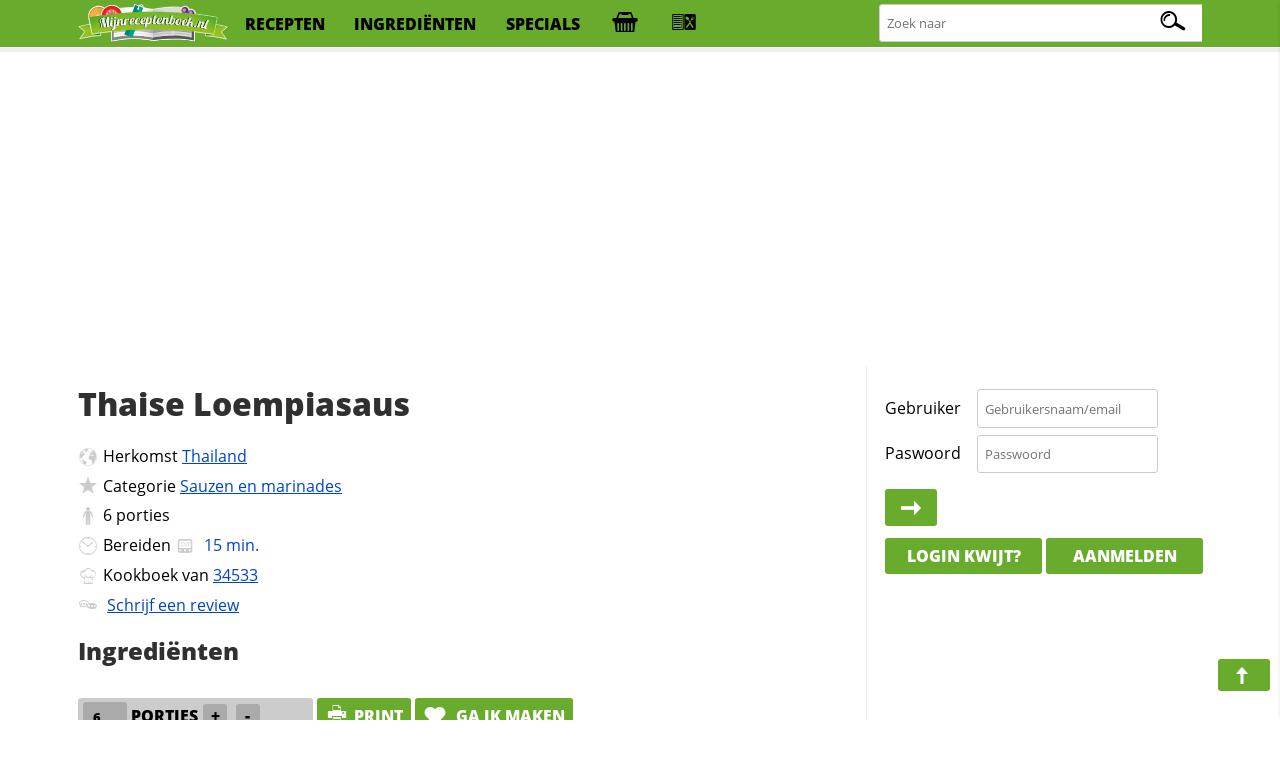

--- FILE ---
content_type: text/html; charset=iso-8859-1
request_url: https://mijnreceptenboek.nl/recept/thaise-loempiasaus.html
body_size: 8583
content:
<!DOCTYPE html>
<html lang="nl">
<head>
  <meta charset="UTF-8">
  <script async src="https://www.googletagmanager.com/gtag/js?id=G-ZZC8DXSQYW"></script>
  <script>
  window.dataLayer = window.dataLayer || [];
  function gtag(){dataLayer.push(arguments);}
  gtag('js', new Date());
  gtag('config', 'G-ZZC8DXSQYW');
  </script>
  <link rel="preconnect" href="//fonts.gstatic.com">
  <link rel="preconnect" href="//s.mijnreceptenboek.nl">
  <link rel="stylesheet" href="/css/style.css">
  <link rel="prefetch" href="/js/v2.js" as="script">
  <link rel="preload" href="/fonts/recepten.woff" as="font" type="font/woff2" crossorigin="anonymous">
  <meta name="theme-color">
  <meta name="viewport" content="width=device-width, user-scalable=yes, initial-scale=1, maximum-scale=5">
  <link rel="shortcut icon" type="image/x-icon" href="/favicon.ico">
  <meta property="og:title" content="Thaise Loempiasaus Recept | MijnReceptenboek.nl">
  <meta property="og:type" content="article">
  <meta property="og:url" content="https://www.mijnreceptenboek.nl/recept/thaise-loempiasaus.html">
  <meta property="og:image" content="OG IMG">
  <meta property="og:description" content="Maak nu zelf ook Thaise Loempiasaus. Dit heerlijke Thaise Loempiasaus recept is in  klaar, bevat allergie info, is printvriendelijk & recepten die lijken op Thaise Loempiasaus">
  <meta property="og:site_name" content="MijnReceptenboek">
  <meta name="twitter:card" content="summary">
  <meta name="twitter:url" content="https://www.mijnreceptenboek.nlMijnReceptenboek.nl - Thaise Loempiasaus">
  <meta name="twitter:title" content="Thaise Loempiasaus Recept | MijnReceptenboek.nl">
  <meta name="twitter:description" content="Maak nu zelf ook Thaise Loempiasaus. Dit heerlijke Thaise Loempiasaus recept is in  klaar, bevat allergie info, is printvriendelijk & recepten die lijken op Thaise Loempiasaus">
  <meta name="twitter:image" content="twitter img">
  <meta name="description" content="Maak nu zelf ook Thaise Loempiasaus. Dit heerlijke Thaise Loempiasaus recept is in  klaar, bevat allergie info, is printvriendelijk & recepten die lijken op Thaise Loempiasaus">
  <link rel="manifest" href="/manifest.json?v=2">
  <script src="/sw.js" async></script>
  <title>Thaise Loempiasaus Recept | MijnReceptenboek.nl</title>
</head>
<body>
<div id="bar">
<header>
<nav>
<div id="br"><a onclick="showMessages(); return false;"><span aria-hidden="true" id="berichtenknop" data-icon="&#xe017;"></span></a></div>
<div id="bs"><a onclick="Boodschappen('open'); return false;"><span aria-hidden="true" id="boodschappenknop" data-icon="&#xe027;"></span><div class="tb"></div></a></div>
<div id="mn"><label for="menucheck"><span aria-hidden="true" data-icon="&#xe01b;"></span></label></div>
<div id="zk"><label for="zoekcheck"><span aria-hidden="true" id="zoeken" data-icon="&#xe00f;"></span></label></div>
</nav>

<input type="radio" name="menu" id="menucheck" class="radio">
<div id="header-grid-container">
  <div id="menupanel">
    <a href="/"><img src="//s.mijnreceptenboek.nl/i/logo-mijnreceptenboek.svg" alt="MijnReceptenboek.nl - recepten voor jou!" width="150" height="45"></a>
    <a href="/recepten/">recepten</a>
    <a href="/ingredienten/">ingredi&euml;nten</a>
    <a href="/specials/">specials</a>
    <a href="#" onclick="Boodschappen('open'); return false;" title="Boodschappenlijst" accesskey="b"><div class="tb"></div></a>
    <a href="#" onclick="receptkaarten('load'); receptkaarten('show'); return false;" title="Menukaart" accesskey="m"><div class="ma"></div></a>
  </div>

  <input type="radio" name="menu" id="zoekcheck" class="radio">
  <div id="zoekpanel">
    <span>Zoek naar:</span>
    <form class="zoek" method="GET" action="/zoeken/">
        <input name="q" type="text" id="zoekterm" accesskey="z" placeholder="Zoek naar" aria-label="Zoeken naar recepten">
        <span></span>
    </form>
  </div>

</div>
<div class="progress-container">
<div class="progress-bar" id="progress"></div>
</div>
</header>
</div><br>
<div class="topbanner">
<script async src="https://pagead2.googlesyndication.com/pagead/js/adsbygoogle.js?client=ca-pub-4646152906085809"
     crossorigin="anonymous"></script>
<!-- MRB - Topbanner -->
<ins class="adsbygoogle"
     style="display:block"
     data-ad-client="ca-pub-4646152906085809"
     data-ad-slot="5547838327"
     data-ad-format="auto"
     data-full-width-responsive="true"></ins>
<script>
     (adsbygoogle = window.adsbygoogle || []).push({});
</script>
</div>
<div id="grid">
<main>
<article>
<div id="content"><div id="header"><h1 id="kop">Thaise Loempiasaus</h1></div><div>
      <ul id="info">
      <LI id="origin"><span aria-hidden="true" data-icon="&#xe009;"></span>Herkomst <a href="/recepten/uit/thailand/" title="Meer recepten uit thailand">Thailand</a></LI>
      <LI id="foodcat"><span aria-hidden="true" data-icon="&#xe013;"></span>Categorie <a href="/recept/sauzen_en_marinades/" title="Bekijk meer recepten in de categorie Sauzen en marinades">Sauzen en marinades</a></LI><LI id="aantal"><span aria-hidden="true" data-icon="&#xe029;"></span><label for="servings">6</label> <label for="servings">porties</label></LI>
      <LI id="cook"><span aria-hidden="true" data-icon="&#xe035;"></span>Bereiden <a data-timer="" title="Start de kookwekker voor dit recept" class="timer"><span data-icon="&#xE023;"></span><time datetime="PT15M"> 15 min.</time></a></LI>
      <LI id="user"><span aria-hidden="true" data-icon="&#xe012;"></span>Kookboek van <a href="/receptenboek/van/34533/" title="Bekijk het hele receptenboek van 34533.">34533</a></LI>
      <LI id="comments"><span aria-hidden="true" data-icon="&#xe019;"></span> <a href="#reviews">Schrijf een review</a></LI>
      </ul>
      
</div><DIV id="ingredientenblok">
    <h2 id="ingredienten">Ingredi&euml;nten</h2>
    <div id="porties"><input type="number" id="servings" max="99" onchange="calcPortie(this.value);" onkeyup="calcPortie(this.value);" data-standaard="6" min="1" step="1" value="6" /><label id="unit" data-unit-single="portie" data-unit-multi="porties">porties</label><a href="#portionering" onclick="calcPortie('+');">+</a> <a href="#portionering" onclick="calcPortie('-');">-</a></div> <a href="#gerelateerde-recepten" onClick="window.print();" class="button"><span aria-hidden="true" data-icon="&#xe016;"></span>print</a> <input type="checkbox" value="display" id="maketoday" name="maketoday"><label for="maketoday" class="button makeToday"><span aria-hidden="true" data-icon="&#xe01E;"></span> Ga ik maken</label><UL class="ingredientenlijst">
<LI id="i0"><input type="checkbox" onchange="updateCalAlg(this)" checked="checked" id="item0" data-allergie="z" data-vetten="0" data-cholestorol="0" data-proteinen="0" data-verzadigd="0" data-onverzadigd="0" data-koolhydraten="0" data-koolhydratenvezels="0" data-koolhydratensuikers="0" data-sporen="kegpdj" data-kcal="14" data-zout="0" data-vitamine-a="0" data-vitamine-c="0" data-cholesterol="0" data-calcium="0" data-ijzer="0" data-ingredient="bouillon" data-ingredients="bouillon" data-quantity="2" data-unit="stuk" data-units="stuks" data-standaard="2dl Bouillon" /><label for="item0">2dl Bouillon</label></LI>
<LI id="i1"><input type="checkbox" onchange="updateCalAlg(this)" checked="checked" id="item1" data-allergie="l" data-vetten="0" data-cholestorol="0" data-proteinen="0" data-verzadigd="0" data-onverzadigd="0" data-koolhydraten="4" data-koolhydratenvezels="0" data-koolhydratensuikers="0" data-sporen="" data-kcal="19" data-zout="0" data-vitamine-a="0" data-vitamine-c="0" data-cholesterol="0" data-calcium="0" data-ijzer="0" data-ingredient="chilisaus" data-ingredients="chilisaus" data-quantity="1" data-unit="eetlepel" data-units="eetlepels" data-standaard="1 eetlepel Chilisaus" /><label for="item1">1 eetlepel Chilisaus</label></LI>
<LI id="i2"><input type="checkbox" onchange="updateCalAlg(this)" checked="checked" id="item2" data-allergie="" data-vetten="0" data-cholestorol="0" data-proteinen="0" data-verzadigd="0" data-onverzadigd="0" data-koolhydraten="0" data-koolhydratenvezels="0" data-koolhydratensuikers="0" data-sporen="" data-kcal="0" data-zout="0" data-vitamine-a="0" data-vitamine-c="0" data-cholesterol="0" data-calcium="0" data-ijzer="0" data-ingredient="" data-ingredients="" data-quantity="0.5" data-unit="eetlepel" data-units="eetlepels" data-standaard="0.5 eetlepel Nam pla" /><label for="item2">0.5 eetlepel Nam pla</label></LI>
<LI id="i3"><input type="checkbox" onchange="updateCalAlg(this)" checked="checked" id="item3" data-allergie="" data-vetten="0" data-cholestorol="0" data-proteinen="0" data-verzadigd="0" data-onverzadigd="0" data-koolhydraten="28" data-koolhydratenvezels="0" data-koolhydratensuikers="0" data-sporen="" data-kcal="138" data-zout="0" data-vitamine-a="0" data-vitamine-c="0" data-cholesterol="0" data-calcium="0" data-ijzer="0" data-ingredient="knoflook" data-ingredients="knoflook" data-quantity="2" data-unit="stuk" data-units="stuks" data-standaard="2 stuks Teentjes fijngesneden knoflook" /><label for="item3">2 stuks Teentjes fijngesneden knoflook</label></LI>
<LI id="i4"><input type="checkbox" onchange="updateCalAlg(this)" checked="checked" id="item4" data-allergie="" data-vetten="0" data-cholestorol="0" data-proteinen="0" data-verzadigd="0" data-onverzadigd="0" data-koolhydraten="0" data-koolhydratenvezels="0" data-koolhydratensuikers="0" data-sporen="" data-kcal="0" data-zout="0" data-vitamine-a="0" data-vitamine-c="0" data-cholesterol="0" data-calcium="0" data-ijzer="0" data-ingredient="sereh" data-ingredients="sereh" data-quantity="0.5" data-unit="theelepel" data-units="theelepels" data-standaard="0.5 theelepel Sereh" /><label for="item4">0.5 theelepel Sereh</label></LI>
<LI id="i5"><input type="checkbox" onchange="updateCalAlg(this)" checked="checked" id="item5" data-allergie="" data-vetten="0" data-cholestorol="0" data-proteinen="0" data-verzadigd="0" data-onverzadigd="0" data-koolhydraten="0" data-koolhydratenvezels="0" data-koolhydratensuikers="0" data-sporen="" data-kcal="22" data-zout="0" data-vitamine-a="0" data-vitamine-c="0" data-cholesterol="0" data-calcium="0" data-ijzer="0" data-ingredient="sjalot" data-ingredients="sjalot" data-quantity="1" data-unit="stuk" data-units="stuks" data-standaard="1 stuks fijngesneden Sjalot" /><label for="item5">1 stuks fijngesneden Sjalot</label></LI>
<LI id="i6"><input type="checkbox" onchange="updateCalAlg(this)" checked="checked" id="item6" data-allergie="" data-vetten="0" data-cholestorol="0" data-proteinen="0" data-verzadigd="0" data-onverzadigd="0" data-koolhydraten="0" data-koolhydratenvezels="0" data-koolhydratensuikers="0" data-sporen="" data-kcal="0" data-zout="0" data-vitamine-a="0" data-vitamine-c="0" data-cholesterol="0" data-calcium="0" data-ijzer="0" data-ingredient="gemberwortel" data-ingredients="gemberwortel" data-quantity="1" data-unit="centimeter" data-units="centimeter" data-standaard="1 0.5 centimeter fijngesneden Gemberwortel" /><label for="item6">1 0.5 centimeter fijngesneden Gemberwortel</label></LI>
<LI id="i7"><input type="checkbox" onchange="updateCalAlg(this)" checked="checked" id="item7" data-allergie="" data-vetten="0" data-cholestorol="0" data-proteinen="0" data-verzadigd="0" data-onverzadigd="0" data-koolhydraten="0" data-koolhydratenvezels="0" data-koolhydratensuikers="0" data-sporen="" data-kcal="3" data-zout="0" data-vitamine-a="0" data-vitamine-c="0" data-cholesterol="0" data-calcium="0" data-ijzer="0" data-ingredient="citroensap" data-ingredients="citroensap" data-quantity="1" data-unit="eetlepel" data-units="eetlepels" data-standaard="1 eetlepel Citroensap" /><label for="item7">1 eetlepel Citroensap</label></LI>
<LI id="i8"><input type="checkbox" onchange="updateCalAlg(this)" checked="checked" id="item8" data-allergie="" data-vetten="0" data-cholestorol="0" data-proteinen="0" data-verzadigd="0" data-onverzadigd="0" data-koolhydraten="0" data-koolhydratenvezels="0" data-koolhydratensuikers="0" data-sporen="" data-kcal="0" data-zout="0" data-vitamine-a="0" data-vitamine-c="0" data-cholesterol="0" data-calcium="0" data-ijzer="0" data-ingredient="" data-ingredients="" data-quantity="2" data-unit="eetlepel" data-units="eetlepels" data-standaard="2 eetlepel Gula Djawa" /><label for="item8">2 eetlepel Gula Djawa</label></LI>
<LI id="i9"><input type="checkbox" onchange="updateCalAlg(this)" checked="checked" id="item9" data-allergie="" data-vetten="0" data-cholestorol="0" data-proteinen="0" data-verzadigd="0" data-onverzadigd="0" data-koolhydraten="0" data-koolhydratenvezels="0" data-koolhydratensuikers="0" data-sporen="" data-kcal="0" data-zout="0" data-vitamine-a="0" data-vitamine-c="0" data-cholesterol="0" data-calcium="0" data-ijzer="0" data-ingredient="korianderblad" data-ingredients="korianderblad" data-quantity="1" data-unit="eetlepel" data-units="eetlepels" data-standaard="1 eetlepel fijngehakt Korianderblad" /><label for="item9">1 eetlepel fijngehakt Korianderblad</label></LI>
</UL>
    <p class="butgroup"><a onclick="Boodschappen('add'); return false;" class="button"><span aria-hidden="true" data-icon="&#xe027;"></span> Boodschappen toevoegen</a> <a  data-id="35684" data-sporen = "kegpdj" data-sterren="4" data-allergie="zl" data-to="thaise-loempiasaus"  data-naam="Thaise Loempiasaus" data-foto="" data-bereidingstijd="00:15:00"  onclick="addToBar(this); return false;" class="button addToBar"><span aria-hidden="true" data-icon="&#xe02b;"></span> Toevoegen aan menu</a> <a href="#suggesties" onclick="toonSuggesties('vissaus,suiker,teentjes knoflook,lombok,water,trassi,ketoembar,azijn');" class="button" id="suggestiesButton" ><span aria-hidden="true" data-icon="&#xe025;"></span> Mis je nog iets?</a></p>
    </DIV><DIV id="bereidingswijze">
    <h2 id="bereidingswijze-kop">Bereidingswijze</h2>
    <input name="style" id="hoeveelheden" type="checkbox" value="display"><label for="hoeveelheden" class="button"><span aria-hidden="true" data-icon="&#xe00b;"></span>Toon hoeveelheden</label> <input name="style" id="style" type="checkbox" value="normal"><label for="style" class="button"><span aria-hidden="true" data-icon="&#xe00e;"></span>Koken in stappen</label>
    <ol>
    <li onclick="location.hash=this.id" class="stappen" id="stap1">Breng de <label for="item0" title="Klik hier om dit ingredi&euml;nt uit te schakelen">bouillon<span>(2)</span></label> op matig vuur aan de kook en voeg al roerend chili-en vissaus toe. <br>
Doe de <label for="item3" title="Klik hier om dit ingredi&euml;nt uit te schakelen">knoflook<span>(2)</span></label> en de <label for="item5" title="Klik hier om dit ingredi&euml;nt uit te schakelen">sjalot<span>(1 stuk)</span></label> erbij en daarna de <label for="item6" title="Klik hier om dit ingredi&euml;nt uit te schakelen">gemberwortel<span>(1 centimeter)</span></label>,<label for="item4" title="Klik hier om dit ingredi&euml;nt uit te schakelen">sereh<span>(0.5 theelepels)</span></label> en suiker.</li>
<li onclick="location.hash=this.id" class="stappen" id="stap2">Roer tot de suiker is opgelost. <br>
Roer de koriander erdoor en laat afkoelen.</li>

    </ol>
    <span aria-hidden="true" data-icon="&#xe01d;" class="pijl"></span><a href="#" class="button f" title="Deel dit recept op Facebook"><span aria-hidden="true" data-icon="&#xe034;"></span><div>25</div></a> <a href="#" class="button p" title="Pin dit recept"><span aria-hidden="true" data-icon="&#xe026;"></span><div>25</div></a> <a href="#" class="button t" title="Tweet deze pagina"><span aria-hidden="true" data-icon="&#xe031;"></span><div>25</div></a> <a href="#" class="button w" title="WhatsApp deze pagina"><span aria-hidden="true" data-icon="&#xe003;"></span></a> <a href="#" class="button e" title="E-mail deze pagina"><span aria-hidden="true" data-icon="&#xe017;"></span></a><br>
    </DIV><div id="gerelateerde_recepten">
    <h2 id="gerelateerde-recepten" class="offsetad">Ook lekker om te maken</h2>
    <ul class="receptkaarten">    <li draggable="true" id="4037" data-id="4037" data-sporen = "gcw" data-allergie="pclv" ondragstart="drag(event)" ondragend="hidebar()">
      <div class="c deel" draggable="false" data-to="sauzen_en_marinades/thaise-pinda-saus-4037"  data-name="Thaise pinda-saus">
        <a href="#fav" rel="nofollow" draggable="false" title="Voeg toe aan favorieten"></a>
        <a href="#toe" rel="nofollow" draggable="false" title="Voeg toe aan receptenboek"></a>
        <a href="https://www.pinterest.com/pin/create/button/?url=<page url (encoded)>&media=<picture url (encoded)>&description=<HTML-encoded description>" rel="nofollow" draggable="false" title="Recept pinnen"></a>
        <a href="https://www.facebook.com/sharer/sharer.php?u=#url" rel="nofollow" draggable="false" title="Deel op Facebook"></a>
      </div>
      <a href="/recept/thaise-pinda-saus.html" draggable="false">
      <span class="c" draggable="false">Recept</span>
        <img draggable="false" src="https://s.mijnreceptenboek.nl/i/lib/xl/kokosnoot.jpg" loading=lazy alt="Thaise pinda-saus" />
        <div draggable="false" class="kaartallergenen"><span class="p-al a"></span><span class="c-al a"></span><span class="l-al a"></span><span class="v-al a"></span>
        </div>
      <div draggable="false">
       Thaise pinda-saus
      </div>
      </a>
      <div class="ster">4<span></span></div>
      <span class="clock">35m</span>
    </li>    <li draggable="true" id="27846" data-id="27846" data-sporen = "gcfw" data-allergie="pclv" ondragstart="drag(event)" ondragend="hidebar()">
      <div class="c deel" draggable="false" data-to="sauzen_en_marinades/thaise-pindasaus"  data-name="Thaise pindasaus">
        <a href="#fav" rel="nofollow" draggable="false" title="Voeg toe aan favorieten"></a>
        <a href="#toe" rel="nofollow" draggable="false" title="Voeg toe aan receptenboek"></a>
        <a href="https://www.pinterest.com/pin/create/button/?url=<page url (encoded)>&media=<picture url (encoded)>&description=<HTML-encoded description>" rel="nofollow" draggable="false" title="Recept pinnen"></a>
        <a href="https://www.facebook.com/sharer/sharer.php?u=#url" rel="nofollow" draggable="false" title="Deel op Facebook"></a>
      </div>
      <a href="/recept/thaise-pindasaus.html" draggable="false">
      <span class="c" draggable="false">Recept</span>
        <img draggable="false" src="https://s.mijnreceptenboek.nl/i/lib/xl/thaise-pindasaus.jpg" loading=lazy alt="Thaise pindasaus" />
        <div draggable="false" class="kaartallergenen"><span class="p-al a"></span><span class="c-al a"></span><span class="l-al a"></span><span class="v-al a"></span>
        </div>
      <div draggable="false">
       Thaise pindasaus
      </div>
      </a>
      <div class="ster">4<span></span></div>
      <span class="clock">20m</span>
    </li>    <li draggable="true" id="4038" data-id="4038" data-sporen = "cw" data-allergie="lv" ondragstart="drag(event)" ondragend="hidebar()">
      <div class="c deel" draggable="false" data-to="sauzen_en_marinades/thaise-vissaus-met-chilipepers-4038"  data-name="Thaise vissaus met chilipepers">
        <a href="#fav" rel="nofollow" draggable="false" title="Voeg toe aan favorieten"></a>
        <a href="#toe" rel="nofollow" draggable="false" title="Voeg toe aan receptenboek"></a>
        <a href="https://www.pinterest.com/pin/create/button/?url=<page url (encoded)>&media=<picture url (encoded)>&description=<HTML-encoded description>" rel="nofollow" draggable="false" title="Recept pinnen"></a>
        <a href="https://www.facebook.com/sharer/sharer.php?u=#url" rel="nofollow" draggable="false" title="Deel op Facebook"></a>
      </div>
      <a href="/recept/thaise-vissaus-met-chilipepers.html" draggable="false">
      <span class="c" draggable="false">Recept</span>
        <img draggable="false" src="https://s.mijnreceptenboek.nl/i/lib/xl/citroen.jpg" loading=lazy alt="Thaise vissaus met chilipepers" />
        <div draggable="false" class="kaartallergenen"><span class="l-al a"></span><span class="v-al a"></span>
        </div>
      <div draggable="false">
       Thaise vissaus met chilipepers
      </div>
      </a>
      <div class="ster">4<span></span></div>
      <span class="clock">10m</span>
    </li>    <li draggable="true" id="7767" data-id="7767" data-sporen = "tfcw" data-allergie="lv" ondragstart="drag(event)" ondragend="hidebar()">
      <div class="c deel" draggable="false" data-to="sauzen_en_marinades/thaise-komkommersaus-7767"  data-name="Thaise Komkommersaus">
        <a href="#fav" rel="nofollow" draggable="false" title="Voeg toe aan favorieten"></a>
        <a href="#toe" rel="nofollow" draggable="false" title="Voeg toe aan receptenboek"></a>
        <a href="https://www.pinterest.com/pin/create/button/?url=<page url (encoded)>&media=<picture url (encoded)>&description=<HTML-encoded description>" rel="nofollow" draggable="false" title="Recept pinnen"></a>
        <a href="https://www.facebook.com/sharer/sharer.php?u=#url" rel="nofollow" draggable="false" title="Deel op Facebook"></a>
      </div>
      <a href="/recept/thaise-komkommersaus.html" draggable="false">
      <span class="c" draggable="false">Recept</span>
        <img draggable="false" src="https://s.mijnreceptenboek.nl/i/lib/xl/komkommer.jpg" loading=lazy alt="Thaise Komkommersaus" />
        <div draggable="false" class="kaartallergenen"><span class="l-al a"></span><span class="v-al a"></span>
        </div>
      <div draggable="false">
       Thaise Komkommersaus
      </div>
      </a>
      <div class="ster">4<span></span></div>
      <span class="clock">15m</span>
    </li>    <li draggable="true" id="7764" data-id="7764" data-sporen = "tf" data-allergie="l" ondragstart="drag(event)" ondragend="hidebar()">
      <div class="c deel" draggable="false" data-to="sauzen_en_marinades/thaise-rode-saus-7764"  data-name="Thaise Rode Saus">
        <a href="#fav" rel="nofollow" draggable="false" title="Voeg toe aan favorieten"></a>
        <a href="#toe" rel="nofollow" draggable="false" title="Voeg toe aan receptenboek"></a>
        <a href="https://www.pinterest.com/pin/create/button/?url=<page url (encoded)>&media=<picture url (encoded)>&description=<HTML-encoded description>" rel="nofollow" draggable="false" title="Recept pinnen"></a>
        <a href="https://www.facebook.com/sharer/sharer.php?u=#url" rel="nofollow" draggable="false" title="Deel op Facebook"></a>
      </div>
      <a href="/recept/thaise-rode-saus.html" draggable="false">
      <span class="c" draggable="false">Recept</span>
        <img draggable="false" src="https://s.mijnreceptenboek.nl/i/lib/xl/ketchup.jpg" loading=lazy alt="Thaise Rode Saus" />
        <div draggable="false" class="kaartallergenen"><span class="l-al a"></span>
        </div>
      <div draggable="false">
       Thaise Rode Saus
      </div>
      </a>
      <div class="ster">4<span></span></div>
      <span class="clock">10m</span>
    </li>    <li draggable="true" id="24550" data-id="24550" data-sporen = "tf" data-allergie="zl" ondragstart="drag(event)" ondragend="hidebar()">
      <div class="c deel" draggable="false" data-to="sauzen_en_marinades/thaise-zoete-chilisaus"  data-name="Thaise zoete Chilisaus">
        <a href="#fav" rel="nofollow" draggable="false" title="Voeg toe aan favorieten"></a>
        <a href="#toe" rel="nofollow" draggable="false" title="Voeg toe aan receptenboek"></a>
        <a href="https://www.pinterest.com/pin/create/button/?url=<page url (encoded)>&media=<picture url (encoded)>&description=<HTML-encoded description>" rel="nofollow" draggable="false" title="Recept pinnen"></a>
        <a href="https://www.facebook.com/sharer/sharer.php?u=#url" rel="nofollow" draggable="false" title="Deel op Facebook"></a>
      </div>
      <a href="/recept/thaise-zoete-chilisaus.html" draggable="false">
      <span class="c" draggable="false">Recept</span>
        <img draggable="false" src="https://s.mijnreceptenboek.nl/i/lib/xl/chilisaus.jpg" loading=lazy alt="Thaise zoete Chilisaus" />
        <div draggable="false" class="kaartallergenen"><span class="z-al a"></span><span class="l-al a"></span>
        </div>
      <div draggable="false">
       Thaise zoete Chilisaus
      </div>
      </a>
      <div class="ster">4<span></span></div>
      <span class="clock">40m</span>
    </li></ul>
    		</div><DIV id="allergie_informatie">
    <h3 id="voedselallergie_informatie_RECEPTNAAM">Voedselallergie informatie</h3>
    <p>Wij helpen graag thuiskoks en koks de bereiding van voedsel voor mensen met een voedselallergie of een bewuste levensstijl gemakkelijker te maken door duidelijke informatie omtrent de ingredi&euml;nten te verschaffen. Op basis van de ingredie&euml;nten die gebruikt worden om dit recept te kunnen bereiden, kunnen <u>minimaal</u> de volgende allergenen in deze receptuur aanwezig zijn:

    <small><span aria-hidden="true" data-icon="&#xe025;"></span><b>Tip:</b> Klik op de dikgedrukte die&euml;ten/allergie&euml;n om aan te geven met welke voedingsrestricties je te maken hebt. We zullen je (nog) beter informeren en ons aanbod dynamisch afstemmen waardoor je je die&euml;t gemakkelijk kunt aanhouden.</small>
    </p>
    <ul id="allergiemelding"><li class="pindaallergie"><input type="checkbox" name="pinda" id="pinda" value="1" /><label title="Klik hier om rekening te houden met deze allergie" for="pinda"><span aria-hidden="true" data-icon="&#xe037;"></span>Pinda</label><div class="infoAllergie"> <span class="sporen" data-occurence=1>Sporen van pinda kunnen voorkomen in <span data-ingredient="bouillon" data-occurence="p">bouillon</span></span></div></li>
<li class="glutenallergie"><input type="checkbox" name="gluten" id="gluten" value="1" /><label for="gluten"><span aria-hidden="true" data-icon="&#xe01c;"></span>Gluten</label><div class="infoAllergie"> <span class="sporen" data-occurence=1>Sporen van gluten kunnen voorkomen in <span data-ingredient="bouillon" data-occurence="g">bouillon</span></span></div></li>
<li class="suikerallergie"><input type="checkbox" name="suiker" id="suiker" value="1" /><label for="suiker"><span aria-hidden="true" data-icon="&#xe030;"></span>Suiker</label><div class="infoAllergie"> <span class="allergenen" data-occurence=1><span data-ingredient="chilisaus" data-occurence="l">chilisaus</span> past niet in een suiker-arm dieet.</span></div></li>
<li class="sesamallergie"><input type="checkbox" name="sesam" id="sesam" value="1" /><label title="Klik hier om rekening te houden met sesamallergie" for="sesam"><span aria-hidden="true" data-icon="&#xe02e;"></span>Sesam</label><div class="infoAllergie"> Geen overeenkomsten gevonden.</div></li>
<li class="eiallergie"><input type="checkbox" name="ei" id="ei" value="1" /><label for="ei"><span aria-hidden="true" data-icon="&#xe01a;"></span>Ei</label><div class="infoAllergie"> <span class="sporen" data-occurence=1>Sporen van ei kunnen voorkomen in <span data-ingredient="bouillon" data-occurence="e">bouillon</span></span></div></li>
<li class="koemelkallergie"><input type="checkbox" name="koemelk" id="koemelk" value="1" /><label for="koemelk"><span aria-hidden="true" data-icon="&#xe063;"></span>Koemelk</label><div class="infoAllergie"> <span class="sporen" data-occurence=1>Sporen van koemelk kunnen voorkomen in <span data-ingredient="bouillon" data-occurence="k">bouillon</span></span></div></li>
<li class="mosterdallergie"><input type="checkbox" name="mosterd" id="mosterd" value="1" /><label for="mosterd"><span aria-hidden="true" data-icon="&#xe024;"></span>Mosterd</label><div class="infoAllergie"> Geen overeenkomsten gevonden.</div></li>
<li class="notenallergie"><input type="checkbox" name="noten" id="noten" value="1" /><label for="noten"><span aria-hidden="true" data-icon="&#xe038;"></span>Noten</label><div class="infoAllergie"> Geen overeenkomsten gevonden.</div></li>
<li class="selderijallergie"><input type="checkbox" name="selderij" id="selderij" value="1" /><label for="selderij"><span aria-hidden="true" data-icon="&#xe028;"></span>Selderij</label><div class="infoAllergie"> <span class="sporen" data-occurence=1>Sporen van selderij kunnen voorkomen in <span data-ingredient="bouillon" data-occurence="d">bouillon</span></span></div></li>
<li class="lactoseallergie"><input type="checkbox" name="lactose" id="lactose" value="1" /><label for="lactose"><span aria-hidden="true" data-icon="&#xe021;"></span>Lactose</label><div class="infoAllergie"> Geen overeenkomsten gevonden.</div></li>
<li class="schaaldierenallergie"><input type="checkbox" name="schaaldieren" id="schaaldieren" value="1" /><label for="schaaldieren"><span aria-hidden="true" data-icon="&#xe02a;"></span>Schaaldieren</label><div class="infoAllergie"> Geen overeenkomsten gevonden.</div></li>
<li class="sulfietallergie"><input type="checkbox" name="sulfiet" id="sulfiet" value="1" /><label for="sulfiet"><span aria-hidden="true" data-icon="&#xe14;"></span>Sulfiet</label><div class="infoAllergie"> Geen overeenkomsten gevonden.</div></li>
<li class="sojaallergie"><input type="checkbox" name="soja" id="soja" value="1" /><label for="soja"><span aria-hidden="true" data-icon="&#xe02c;"></span>Soja</label><div class="infoAllergie"> <span class="sporen" data-occurence=1>Sporen van soja kunnen voorkomen in <span data-ingredient="bouillon" data-occurence="j">bouillon</span></span></div></li>
<li class="visallergie"><input type="checkbox" name="vis" id="vis" value="1" /><label for="vis"><span aria-hidden="true" data-icon="&#xe001;"></span>Vis</label><div class="infoAllergie"> Geen overeenkomsten gevonden.</div></li>
<li class="zoutarm"><input type="checkbox" name="zoutarm" id="zoutarm" value="1" /><label for="zoutarm"><span aria-hidden="true" data-icon="&#xe002;"></span>Zoutarm</label><div class="infoAllergie"> <span class="allergenen" data-occurence=1><span data-ingredient="bouillon" data-occurence="z">bouillon</span> past niet in een zoutarm dieet.</span></div></li>
</ul>

    <small>Gebruik van onze allergenen informatie is voor eigen risico, hieraan kunnen geen rechten worden ontleend.</small></div><DIV id="review">
    <h2 id="reviews" class="offsetad">Reacties op dit recept </h2><p>Dit recept heeft nog geen waarderingen gekregen! Heb je dit recept gemaakt?<br>Help anderen &amp; deel nu je ervaring met anderen!<br><a href="#reviews" class="button" id="response"><span aria-hidden="true" data-icon="&#xe019;"></span> Reactie achterlaten</a></div><div id="voedingswaardeblok">
<h2 id="voedingswaarde">Voedingswaardetabel</h2>
<div id="uitgesloten"></div>
<p>
<small><span aria-hidden="true" data-icon="&#xe025;"></span><b>Tip:</b> Bewuster met ingredi&euml;nten omgaan? Klik of druk op een voedingswaarde en wij geven aan welk ingredi&euml;nt de hoogste bijdrage heeft in desbetreffende voedingswaarde.</small>
</p>
<table id="voedingswaardetabel">
<thead><tr><th></th><th>Per<br>portie</th><th>Dagelijks<br>Aanbevolen</th><th>Recept<br>Totaal</th></tr></thead>
<tr><td>Calorie&euml;n</td><td><div id="calorieen">32 <abbr title="CalorieÃƒÂ«n">kcal</abbr></div></td><td>1%</td><td>192 <abbr title="CalorieÃƒÂ«n">kcal</abbr></td></tr>
<tr><td>Vetten</td><td><div id="vet">0 <abbr title="gram">g.</abbr></div></td><td>0%</td><td>0 <abbr title="gram">g.</abbr></td></tr>
<tr><td>Waarvan verzadigd</td><td><div id="verzadigd_vet">0 <abbr title="gram">g.</abbr></div></td><td>0%</td><td>0 <abbr title="gram">g.</abbr></td></tr>
<tr><td>Waarvan onverzadigd</td><td><div id="onverzadigd_vet">0 <abbr title="gram">g.</abbr></div><td>0%</td><td>0 <abbr title="gram">g.</abbr></td></tr>
<tr><td>Cholesterol</td><td><div id="cholestorol">0 <abbr title="gram">g.</abbr></div></td><td>0%</td><td>0 <abbr title="gram">g.</abbr></td></tr>
<tr><td>Zout</td><td><div id="zout">0 <abbr title="gram">g.</abbr></div></td><td>0%</td><td>0 <abbr title="gram">g.</abbr></td></tr>
<tr><td>Koolhydraten</td><td><div id="koolhydraten">5 <abbr title="gram">g.</abbr></div></td><td>2%</td><td>30 <abbr title="gram">g.</abbr></td></tr>
<tr><td>waarvan Vezels</td><td><div id="vezels">0 <abbr title="gram">g.</abbr></div></td><td>0%</td><td>0 <abbr title="gram">g.</abbr></td></tr>
<tr><td>waarvan Suikers</td><td><div id="suikers">0 <abbr title="gram">g.</abbr></div></td><td>0%</td><td>0 <abbr title="gram">g.</abbr></td></tr>
<tr><td>Proteinen</td><td><div id="proteinen">0 <abbr title="gram">g.</abbr></div></td><td>0%</td><td>0 <abbr title="gram">g.</abbr></td></tr>
<tr><td>Vitamine A</td><td><div id="vitaminea">0 <abbr title="microgram">&#xb5;g.</abbr></div></td><td>0%</td><td>0 <abbr title="microgram">&#xb5;g.</abbr></td></tr>
<tr><td>Vitamine C</td><td><div id="vitaminec">0 <abbr title="miligram">mg.</abbr></div></td><td>0%</td><td>0 <abbr title="miligram">mg.</abbr></td></tr>
<tr><td>Calcium</td><td><div id="calcium">0 <abbr title="miligram">mg.</abbr></div></td><td>0%</td><td>0 <abbr title="miligram">mg.</abbr></td></tr>
<tr><td>Ijzer</td><td><div id="ijzer">0 <abbr title="miligram">mg.</abbr></div></td><td>0%</td><td>0 <abbr title="miligram">mg.</abbr></td></tr>
</table></div><div id="voedingswaarde-grafiek"><h3 id="voedingswaardegrafiek" class="offsetad">Voedingswaardegrafiek</h3><img src="/beheer/cron/new/graphs/Thaise-Loempiasaus-35684.svg" alt="Voedingswaarde grafiek voor Thaise Loempiasaus"  title="Voedingswaarde grafiek voor Thaise Loempiasaus" loading="lazy" /></div><div id="inhoudsopgave">
    <b>Inhoud</b><br>
    <ol id="toc">
    <li><a href="#kop">Thaise Loempiasaus</a>
<ol>
<li><a href="#ingredienten">Ingredi&euml;nten</a></li>
<li><a href="#bereidingswijze-kop">Bereidingswijze</a></li>
<li><a href="#gerelateerde-recepten" class="offsetad">Ook lekker om te maken</a>
<ol>
<li><a href="#voedselallergie_informatie_RECEPTNAAM">Voedselallergie informatie</a></li>
</ol>
</li>
<li><a href="#reviews" class="offsetad">Reacties op dit recept </a></li>
<li><a href="#voedingswaarde">Voedingswaardetabel</a>
<ol>
<li><a href="#voedingswaardegrafiek" class="offsetad">Voedingswaardegrafiek</a></li>
</ol>
</li>
</ol>
</li>

    </ol>
    </div><ul id="bk">
<li><a href="/">Home</a></li><li><a href="/recepten/">Recept</a><li><a href="/recept/sauzen_en_marinades/">Sauzen en marinades</a><li><a href="/recept/thaise-loempiasaus.html">Thaise Loempiasaus</a></ul><script type="application/ld+json">
{
  "@context": "http://schema.org/",
  "@type": "Recipe",
  "name": "Thaise Loempiasaus",
  "image": "https://s.mijnreceptenboek.nl/i/lib/v/no-photo.jpg",
  "author": {
    "@type":"Person",
    "name":"34533"
  },
  "datePublished": "1388929356",
  "description": "Maak zelf Thaise Loempiasaus. Dit Thaise Loempiasaus recept is klaar in 00:15:00 met allergie info. Print dit recept & ontdek recepten die lijken op Thaise Loempiasaus",
  "aggregateRating": {
    "@type": "AggregateRating",
    "ratingValue": "4",
    "reviewCount": "1"
  },
  "prepTime": "PT",
  "cookTime": "PT15M",
  "totalTime": "PT15M",
  "cookingMethod": ["kook"],
  "recipeCategory": "Sauzen en marinades",
  "recipeCuisine": "Thais",
  "recipeYield": "6 porties",
  "recipeIngredient": ["2dl Bouillon","1 eetlepel Chilisaus","0,5 eetlepel Nam pla","2 stuks Teentjes fijngesneden knoflook","0,5 theelepel Sereh","1 stuks fijngesneden Sjalot","1 0,5 centimeter fijngesneden Gemberwortel","1 eetlepel Citroensap","2 eetlepel Gula Djawa","1 eetlepel fijngehakt Korianderblad"],
  "recipeInstructions": [{
         "@type":"HowToStep",
         "position":1,
         "text":"Breng de bouillon op matig vuur aan de kook en voeg al roerend chili-en vissaus toe. "
      },{
         "@type":"HowToStep",
         "position":2,
         "text":"Doe de knoflook en de sjalot erbij en daarna de gemberwortel,sereh en suiker. Roer tot de suiker is opgelost. "
      },{
         "@type":"HowToStep",
         "position":3,
         "text":"Roer de koriander erdoor en laat afkoelen."
      }],
  "keywords": "Thaise Loempiasaus",
  "nutrition": {
    "@type": "NutritionInformation",
    "calories": "196 cal",
    "fatContent": "0 g",
    "carbohydrateContent": "32 g",
    "proteinContent": "0 g",
    "fiberContent": "0 g",
    "saturatedFatContent": "0 g",
    "unsaturatedFatContent": "0 g"
  }
  }
</script></div></article>
</main>
<div id="sidebar">
<aside>
<div id="showTimers"></div>
<form id="loginbox"><label for="gebruikersnaam">Gebruiker</label> <input type="text" id="gebruikersnaam" accesskey="l" placeholder="Gebruikersnaam/email"><br><label for="paswoord">Paswoord</label> <input type="password" id="paswoord" placeholder="Passwoord" /> <a class="button login" title="Inloggen" href="#"><span aria-hidden="true" data-icon="&#xe02d;"></span></a><br><a class="button" href="/wachtwoord/" >Login kwijt?</a> <a class="button" href="/aanmelden/">Aanmelden</a><br><!--<a href="#" class="button f"><span aria-hidden="true" data-icon="&#xe034;"></span> Inloggen met facebook</a>--></form>
<br>
<!-- MRB - Rechts 2021 -->
<ins class="adsbygoogle"
     style="display:block"
     data-ad-client="ca-pub-4646152906085809"
     data-ad-slot="3506808977"
     data-ad-format="auto"
     data-full-width-responsive="true"></ins>
<script>
     (adsbygoogle = window.adsbygoogle || []).push({});
</script> <section id="slider">
  <input type="radio" name="slider" id="s1" class='carouselinput'>
  <input type="radio" name="slider" id="s2" class='carouselinput'>
  <input type="radio" name="slider" id="s3" class='carouselinput' checked>
  <input type="radio" name="slider" id="s4" class='carouselinput'>
  <input type="radio" name="slider" id="s5" class='carouselinput'>
  <label for="s1" id="slide1"><ul class="receptkaarten r2"> <li draggable="true" data-id="39726" data-allergie="" id="39726" ondragstart="drag(event)" ondragend="hidebar()">
  <div class="c deel" draggable="false" data-to="guacamole-4" data-name="Guacamole">
    <a href="#fav" draggable="false" title="Voeg toe aan favorieten"></a>
    <a href="#toe" draggable="false" title="toevoegen aan receptenboek"></a>
    <a href="#pin" draggable="false" title="Recept pinnen"></a>
    <a href="#fb" draggable="false" title="Deel op Facebook"></a>
  </div>
  <a draggable="false" href="/recept/guacamole-4.html">
  <span class="c" draggable="false">Recept</span>
    <img src="//s.mijnreceptenboek.nl/i/lib/v/guacamole-2.png" alt="Guacamole recept" draggable="false" />
    <div class="kaartallergenen" draggable="false"></div>
  <div draggable="false">
  Guacamole
  </div>
  </a>
  <div class="ster" draggable="false">4<span></span></div>
  <span class="clock" draggable="false">5m</span>
</li></ul></label>
  <label for="s2" id="slide2"><ul class="receptkaarten r2"> <li draggable="true" data-id="39725" data-allergie="" id="39725" ondragstart="drag(event)" ondragend="hidebar()">
  <div class="c deel" draggable="false" data-to="chili-con-carne-11" data-name="Chili con carne">
    <a href="#fav" draggable="false" title="Voeg toe aan favorieten"></a>
    <a href="#toe" draggable="false" title="toevoegen aan receptenboek"></a>
    <a href="#pin" draggable="false" title="Recept pinnen"></a>
    <a href="#fb" draggable="false" title="Deel op Facebook"></a>
  </div>
  <a draggable="false" href="/recept/chili-con-carne-11.html">
  <span class="c" draggable="false">Recept</span>
    <img src="//s.mijnreceptenboek.nl/i/lib/v/chili-con-carne-recept.png" alt="Chili con carne recept" draggable="false" />
    <div class="kaartallergenen" draggable="false"></div>
  <div draggable="false">
  Chili con carne
  </div>
  </a>
  <div class="ster" draggable="false">4<span></span></div>
  <span class="clock" draggable="false">45m</span>
</li></ul></label>
  <label for="s3" id="slide3"><ul class="receptkaarten r2"> <li draggable="true" data-id="39724" data-allergie="dgjl" id="39724" ondragstart="drag(event)" ondragend="hidebar()">
  <div class="c deel" draggable="false" data-to="bruine-bonensoep-veganistisch" data-name="Bruine bonensoep veganistisch">
    <a href="#fav" draggable="false" title="Voeg toe aan favorieten"></a>
    <a href="#toe" draggable="false" title="toevoegen aan receptenboek"></a>
    <a href="#pin" draggable="false" title="Recept pinnen"></a>
    <a href="#fb" draggable="false" title="Deel op Facebook"></a>
  </div>
  <a draggable="false" href="/recept/bruine-bonensoep-veganistisch.html">
  <span class="c" draggable="false">Recept</span>
    <img src="//s.mijnreceptenboek.nl/i/lib/v/bruine-fond.png" alt="Bruine bonensoep veganistisch recept" draggable="false" />
    <div class="kaartallergenen" draggable="false"><span class="d-al a"></span><span class="g-al a"></span><span class="j-al a"></span><span class="l-al a"></span></div>
  <div draggable="false">
  Bruine bonensoep veganistisch
  </div>
  </a>
  <div class="ster" draggable="false">4<span></span></div>
  <span class="clock" draggable="false">20m</span>
</li></ul></label>
  <label for="s4" id="slide4"><ul class="receptkaarten r2"> <li draggable="true" data-id="39723" data-allergie="v" id="39723" ondragstart="drag(event)" ondragend="hidebar()">
  <div class="c deel" draggable="false" data-to="sushi-rijstsalade-maaltijdsalade" data-name="Sushi rijstsalade maaltijdsalade">
    <a href="#fav" draggable="false" title="Voeg toe aan favorieten"></a>
    <a href="#toe" draggable="false" title="toevoegen aan receptenboek"></a>
    <a href="#pin" draggable="false" title="Recept pinnen"></a>
    <a href="#fb" draggable="false" title="Deel op Facebook"></a>
  </div>
  <a draggable="false" href="/recept/sushi-rijstsalade-maaltijdsalade.html">
  <span class="c" draggable="false">Recept</span>
    <img src="//s.mijnreceptenboek.nl/i/lib/v/sushi-special.png" alt="Sushi rijstsalade maaltijdsalade recept" draggable="false" />
    <div class="kaartallergenen" draggable="false"><span class="v-al a"></span></div>
  <div draggable="false">
  Sushi rijstsalade maaltijdsalade
  </div>
  </a>
  <div class="ster" draggable="false">4<span></span></div>
  <span class="clock" draggable="false">40m</span>
</li></ul></label>
  <label for="s5" id="slide5"><ul class="receptkaarten r2"> <li draggable="true" data-id="39717" data-allergie="lkagze" id="39717" ondragstart="drag(event)" ondragend="hidebar()">
  <div class="c deel" draggable="false" data-to="pruimentaart-met-kaneel" data-name="Pruimentaart met kaneel">
    <a href="#fav" draggable="false" title="Voeg toe aan favorieten"></a>
    <a href="#toe" draggable="false" title="toevoegen aan receptenboek"></a>
    <a href="#pin" draggable="false" title="Recept pinnen"></a>
    <a href="#fb" draggable="false" title="Deel op Facebook"></a>
  </div>
  <a draggable="false" href="/recept/pruimentaart-met-kaneel.html">
  <span class="c" draggable="false">Recept</span>
    <img src="//s.mijnreceptenboek.nl/i/lib/v/pruimentaart.png" alt="Pruimentaart met kaneel recept" draggable="false" />
    <div class="kaartallergenen" draggable="false"><span class="l-al a"></span><span class="k-al a"></span><span class="a-al a"></span><span class="g-al a"></span><span class="z-al a"></span><span class="e-al a"></span></div>
  <div draggable="false">
  Pruimentaart met kaneel
  </div>
  </a>
  <div class="ster" draggable="false">4<span></span></div>
  <span class="clock" draggable="false">55m</span>
</li></ul></label>
</section>
<!-- MRB - Rechts onder vouw -->
<ins class="adsbygoogle"
     style="display:block"
     data-ad-client="ca-pub-4646152906085809"
     data-ad-slot="8892171059"
     data-ad-format="auto"
     data-full-width-responsive="true"></ins>
<script>
     (adsbygoogle = window.adsbygoogle || []).push({});
</script><br>
<iframe id="koelkast" title="koelkast" src="/koelkast/" height="553" width="320" loading="lazy"></iframe>
</aside>
</div>
<div id="boodschappen">
<div><span aria-hidden="true" data-icon="&#xe027;">Boodschappenlijst</span> <a href="#ingredienten" class="button" onclick="showSettings();" title="Toon instellingen"><span aria-hidden="true" data-icon="&#xe007;"></span></a><a class="button" onclick="Boodschappen('close');"><span aria-hidden="true" data-icon="&#xe068;"></span></a></div>
<ul>
    <li><label for="addboodschap">Boodschap toevoegen</label><input type="text" id="addboodschap" value="" placeholder="Voeg boodschap toe..." /> <span class="button-small" id="customboodschap"><span aria-hidden="true" data-icon="&#xe02d;"></span></span></li>
    
</ul>
</div>
</div>
<footer>
<div class="footer">
  <form class="zoek" method="GET" action="/zoeken/">
    <label for="botzoek">Zoek naar:</label> <input name="q" type="text" id="botzoek" placeholder="Recept, ingredi&euml;nt, keuken"><span></span>
  </form>
  <ul>
    <li><a href="/receptvandedag/">Recept van de dag</a></li>
    <li><a href="/recepten/">Nieuwe Recepten</a></li>
  </ul>
  <ul>
    <li><a href="/recepten/uit/">Recepten per land</a></li>
    <li><a href="/recepten/populair/">Populaire recepten</a></li>
  </ul>
  <ul>
    <li><a href="https://nl-nl.facebook.com/MijnReceptenboek/" rel="noopener" target="_blank">Facebook</a></li>
    <li><a href="https://www.pinterest.com" rel="noopener" target="_blank">Pinterest</a></li>
    <li></li>
  </ul>
</div>

<div>&copy; MijnReceptenboek.nl - 2005 - 2020 &middot; <a href="/help/?actie=contact">Contact</a> &middot; <a href="/privacy-policy.html">Privacy</a> &middot; <a href="/algemene-voorwaarden.html">Algemene voorwaarden</a> &middot; <a href="/help/">Support</a> &middot; <a href="/over-ons.html">Over ons</a></div>
</footer>
<div id="expander"><a href="#top" id="scroller" title="Navigeer pagina"><span aria-hidden="true" data-icon="&#xe02d;"></span></a></div>

<script src="/js/v2.js" async></script>
<ul id="menukaart" class="receptkaarten" ondrop="drop(event)" ondragover="allowDrop(event)"><li id="notCard"><span class="mkd"><span aria-hidden="true" data-icon="&#xe02d;"></span></span></li><li ondragenter="enter" class="mke"></li></ul>
<div id="notify"><div id="notifytext"><div></div></div></div>
<script type="application/ld+json">
[{
  "@context": "http://schema.org",
  "@type": "WebSite",
  "url": "https://www.mijnreceptenboek.nl/",
    "potentialAction": {
    "@type": "SearchAction",
    "target": "https://www.mijnreceptenboek.nl/zoeken/?q={search_term}",
    "query-input": "required name=search_term"
    }
}
]
</script>
<script>
if('serviceWorker' in navigator){
  navigator.serviceWorker.register('/sw.js');
}
 </script>
</body>
</html>

--- FILE ---
content_type: text/html; charset=utf-8
request_url: https://www.google.com/recaptcha/api2/aframe
body_size: 268
content:
<!DOCTYPE HTML><html><head><meta http-equiv="content-type" content="text/html; charset=UTF-8"></head><body><script nonce="zRSfN25CdM03uWLCXD2DhQ">/** Anti-fraud and anti-abuse applications only. See google.com/recaptcha */ try{var clients={'sodar':'https://pagead2.googlesyndication.com/pagead/sodar?'};window.addEventListener("message",function(a){try{if(a.source===window.parent){var b=JSON.parse(a.data);var c=clients[b['id']];if(c){var d=document.createElement('img');d.src=c+b['params']+'&rc='+(localStorage.getItem("rc::a")?sessionStorage.getItem("rc::b"):"");window.document.body.appendChild(d);sessionStorage.setItem("rc::e",parseInt(sessionStorage.getItem("rc::e")||0)+1);localStorage.setItem("rc::h",'1767778298209');}}}catch(b){}});window.parent.postMessage("_grecaptcha_ready", "*");}catch(b){}</script></body></html>